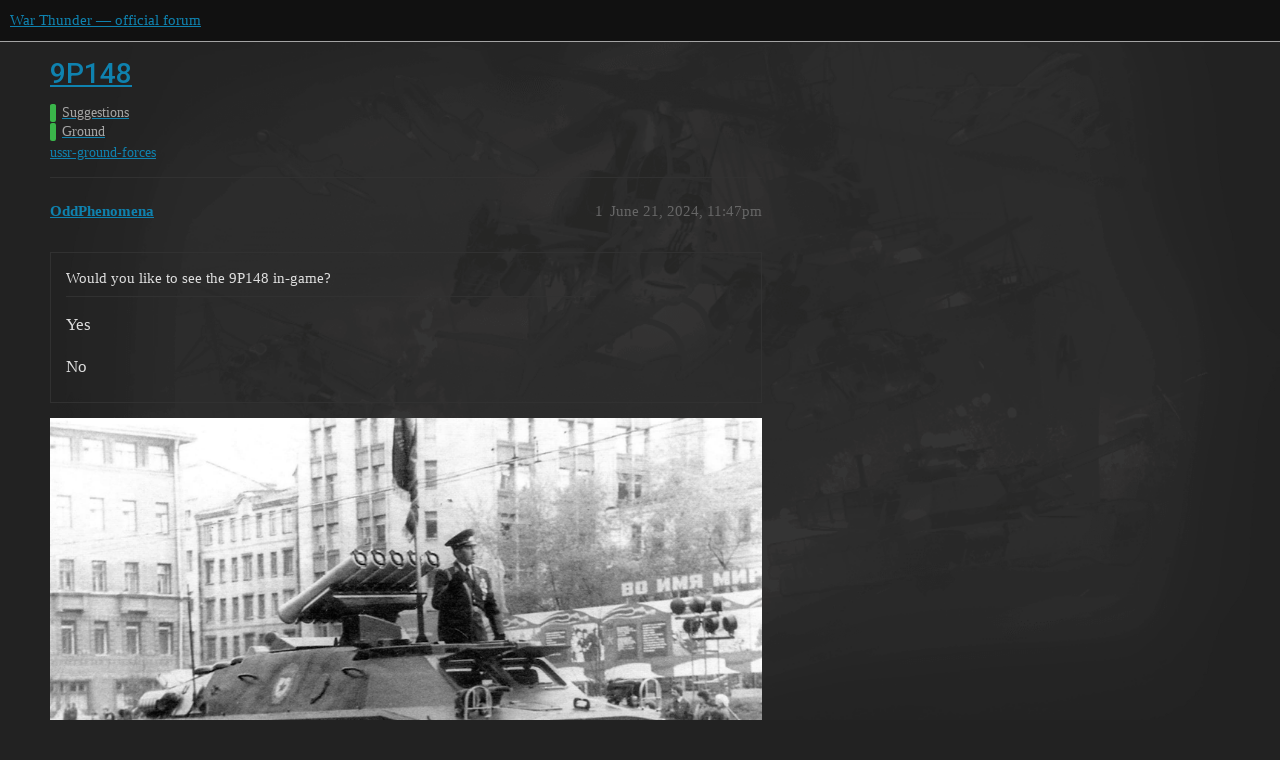

--- FILE ---
content_type: text/html; charset=utf-8
request_url: https://forum.warthunder.com/t/9p148/119395
body_size: 9805
content:
<!DOCTYPE html>
<html lang="en">
  <head>
    <meta charset="utf-8">
    <title>9P148 - Ground - War Thunder — official forum</title>
    <meta name="description" content="poll
  
Welcome to the suggestion for the 9P148! This is a Soviet wheeled tank destroyer equipped with 5× anti-tank missiles in a launcher on top of a BRDM-2 chassis. Specifically, the 9P148 uses the 9M113 missile, but c&amp;hellip;">
    <meta name="generator" content="Discourse 3.1.5 - https://github.com/discourse/discourse version 3.1.5">
<link rel="icon" type="image/png" href="https://forum-en-cdn.warthunder.com/optimized/2X/8/89f23c3a5afa747ffb3ed4302384c38c0293181c_2_32x32.png">
<link rel="apple-touch-icon" type="image/png" href="https://forum-en-cdn.warthunder.com/optimized/2X/9/951b593c7f121a9635a4d3161e2b4dd39a466429_2_180x180.png">
<meta name="theme-color" media="(prefers-color-scheme: light)" content="#111111">
<meta name="theme-color" media="(prefers-color-scheme: dark)" content="#ffffff">

<meta name="viewport" content="width=device-width, initial-scale=1.0, minimum-scale=1.0, user-scalable=yes, viewport-fit=cover">
<link rel="canonical" href="https://forum.warthunder.com/t/9p148/119395" />

<link rel="search" type="application/opensearchdescription+xml" href="https://forum.warthunder.com/opensearch.xml" title="War Thunder — official forum Search">

    <link href="/stylesheets/color_definitions_dark_1_4_9c6a269179fa0f6e6371d93eabb9b5ad0e4f5ac9.css?__ws=forum.warthunder.com" media="all" rel="stylesheet" class="light-scheme"/><link href="/stylesheets/color_definitions_light_2_4_eaf174332e9898750f057179b215d72a07ab64b0.css?__ws=forum.warthunder.com" media="(prefers-color-scheme: dark)" rel="stylesheet" class="dark-scheme"/>

  <link href="/stylesheets/desktop_240a660bb303ced9e9da6d57e965f6b80e2c361e.css?__ws=forum.warthunder.com" media="all" rel="stylesheet" data-target="desktop"  />



  <link href="/stylesheets/discourse-details_240a660bb303ced9e9da6d57e965f6b80e2c361e.css?__ws=forum.warthunder.com" media="all" rel="stylesheet" data-target="discourse-details"  />
  <link href="/stylesheets/discourse-lazy-videos_240a660bb303ced9e9da6d57e965f6b80e2c361e.css?__ws=forum.warthunder.com" media="all" rel="stylesheet" data-target="discourse-lazy-videos"  />
  <link href="/stylesheets/discourse-local-dates_240a660bb303ced9e9da6d57e965f6b80e2c361e.css?__ws=forum.warthunder.com" media="all" rel="stylesheet" data-target="discourse-local-dates"  />
  <link href="/stylesheets/discourse-math_240a660bb303ced9e9da6d57e965f6b80e2c361e.css?__ws=forum.warthunder.com" media="all" rel="stylesheet" data-target="discourse-math"  />
  <link href="/stylesheets/discourse-narrative-bot_240a660bb303ced9e9da6d57e965f6b80e2c361e.css?__ws=forum.warthunder.com" media="all" rel="stylesheet" data-target="discourse-narrative-bot"  />
  <link href="/stylesheets/discourse-presence_240a660bb303ced9e9da6d57e965f6b80e2c361e.css?__ws=forum.warthunder.com" media="all" rel="stylesheet" data-target="discourse-presence"  />
  <link href="/stylesheets/external-formatting-toolbar_240a660bb303ced9e9da6d57e965f6b80e2c361e.css?__ws=forum.warthunder.com" media="all" rel="stylesheet" data-target="external-formatting-toolbar"  />
  <link href="/stylesheets/ng-custom-features_240a660bb303ced9e9da6d57e965f6b80e2c361e.css?__ws=forum.warthunder.com" media="all" rel="stylesheet" data-target="ng-custom-features"  />
  <link href="/stylesheets/ng-frontend_240a660bb303ced9e9da6d57e965f6b80e2c361e.css?__ws=forum.warthunder.com" media="all" rel="stylesheet" data-target="ng-frontend"  />
  <link href="/stylesheets/ng-important-messages_240a660bb303ced9e9da6d57e965f6b80e2c361e.css?__ws=forum.warthunder.com" media="all" rel="stylesheet" data-target="ng-important-messages"  />
  <link href="/stylesheets/ng-login_240a660bb303ced9e9da6d57e965f6b80e2c361e.css?__ws=forum.warthunder.com" media="all" rel="stylesheet" data-target="ng-login"  />
  <link href="/stylesheets/ng-medals_240a660bb303ced9e9da6d57e965f6b80e2c361e.css?__ws=forum.warthunder.com" media="all" rel="stylesheet" data-target="ng-medals"  />
  <link href="/stylesheets/ng-userinfo_240a660bb303ced9e9da6d57e965f6b80e2c361e.css?__ws=forum.warthunder.com" media="all" rel="stylesheet" data-target="ng-userinfo"  />
  <link href="/stylesheets/poll_240a660bb303ced9e9da6d57e965f6b80e2c361e.css?__ws=forum.warthunder.com" media="all" rel="stylesheet" data-target="poll"  />
  <link href="/stylesheets/poll_desktop_240a660bb303ced9e9da6d57e965f6b80e2c361e.css?__ws=forum.warthunder.com" media="all" rel="stylesheet" data-target="poll_desktop"  />

  <link href="/stylesheets/desktop_theme_4_51af2ffb51c64dd9f3bdd0022fd12d429587073b.css?__ws=forum.warthunder.com" media="all" rel="stylesheet" data-target="desktop_theme" data-theme-id="4" data-theme-name="default"/>

    
    
        <link rel="alternate nofollow" type="application/rss+xml" title="RSS feed of &#39;9P148&#39;" href="https://forum.warthunder.com/t/9p148/119395.rss" />
    <meta property="og:site_name" content="War Thunder — official forum" />
<meta property="og:type" content="website" />
<meta name="twitter:card" content="summary" />
<meta name="twitter:image" content="https://forum-en-cdn.warthunder.com/optimized/3X/e/9/e95c2af366564066f783c70405ceffd6cefc4463_2_1024x734.jpeg" />
<meta property="og:image" content="https://forum-en-cdn.warthunder.com/optimized/3X/e/9/e95c2af366564066f783c70405ceffd6cefc4463_2_1024x734.jpeg" />
<meta property="og:url" content="https://forum.warthunder.com/t/9p148/119395" />
<meta name="twitter:url" content="https://forum.warthunder.com/t/9p148/119395" />
<meta property="og:title" content="9P148" />
<meta name="twitter:title" content="9P148" />
<meta property="og:description" content="poll    Welcome to the suggestion for the 9P148! This is a Soviet wheeled tank destroyer equipped with 5× anti-tank missiles in a launcher on top of a BRDM-2 chassis. Specifically, the 9P148 uses the 9M113 missile, but can also use the 9M111. In War Thunder, I think it would be interesting to have both available as options, perhaps with some more modern versions of each, such as the 9M113M, which has a tandem warhead. Regardless, I think the 9P148 would be a good addition to the USSR’s ground fo..." />
<meta name="twitter:description" content="poll    Welcome to the suggestion for the 9P148! This is a Soviet wheeled tank destroyer equipped with 5× anti-tank missiles in a launcher on top of a BRDM-2 chassis. Specifically, the 9P148 uses the 9M113 missile, but can also use the 9M111. In War Thunder, I think it would be interesting to have both available as options, perhaps with some more modern versions of each, such as the 9M113M, which has a tandem warhead. Regardless, I think the 9P148 would be a good addition to the USSR’s ground fo..." />
<meta property="og:article:section" content="Suggestions" />
<meta property="og:article:section:color" content="3AB54A" />
<meta property="og:article:section" content="Ground" />
<meta property="og:article:section:color" content="3AB54A" />
<meta property="og:article:tag" content="ussr-ground-forces" />
<meta name="twitter:label1" value="Reading time" />
<meta name="twitter:data1" value="2 mins 🕑" />
<meta name="twitter:label2" value="Likes" />
<meta name="twitter:data2" value="20 ❤" />
<meta property="article:published_time" content="2024-06-21T23:47:14+00:00" />
<meta property="og:ignore_canonical" content="true" />


    
  </head>
  <body class="crawler ">
    
    <header>
  <a href="/">
    War Thunder — official forum
  </a>
</header>

    <div id="main-outlet" class="wrap" role="main">
        <div id="topic-title">
    <h1>
      <a href="/t/9p148/119395">9P148</a>
    </h1>

      <div class="topic-category" itemscope itemtype="http://schema.org/BreadcrumbList">
          <span itemprop="itemListElement" itemscope itemtype="http://schema.org/ListItem">
            <a href="https://forum.warthunder.com/c/suggestions/31" class="badge-wrapper bullet" itemprop="item">
              <span class='badge-category-bg' style='background-color: #3AB54A'></span>
              <span class='badge-category clear-badge'>
                <span class='category-name' itemprop='name'>Suggestions</span>
              </span>
            </a>
            <meta itemprop="position" content="1" />
          </span>
          <span itemprop="itemListElement" itemscope itemtype="http://schema.org/ListItem">
            <a href="https://forum.warthunder.com/c/suggestions/ground/33" class="badge-wrapper bullet" itemprop="item">
              <span class='badge-category-bg' style='background-color: #3AB54A'></span>
              <span class='badge-category clear-badge'>
                <span class='category-name' itemprop='name'>Ground</span>
              </span>
            </a>
            <meta itemprop="position" content="2" />
          </span>
      </div>

      <div class="topic-category">
        <div class='discourse-tags list-tags'>
            <a href='https://forum.warthunder.com/tag/ussr-ground-forces' class='discourse-tag' rel="tag">ussr-ground-forces</a>
        </div>
      </div>
  </div>

  

    <div itemscope itemtype='http://schema.org/DiscussionForumPosting'>
      <meta itemprop='headline' content='9P148'>
        <meta itemprop='articleSection' content='Ground'>
      <meta itemprop='keywords' content='ussr-ground-forces'>
      <div itemprop='publisher' itemscope itemtype="http://schema.org/Organization">
        <meta itemprop='name' content='War Thunder — official forum'>
          <div itemprop='logo' itemscope itemtype="http://schema.org/ImageObject">
            <meta itemprop='url' content='https://forum-en-cdn.warthunder.com/original/2X/9/951b593c7f121a9635a4d3161e2b4dd39a466429.png'>
          </div>
      </div>

          <div id='post_1'  class='topic-body crawler-post'>
            <div class='crawler-post-meta'>
              <span class="creator" itemprop="author" itemscope itemtype="http://schema.org/Person">
                <a itemprop="url" href='https://forum.warthunder.com/u/OddPhenomena'><span itemprop='name'>OddPhenomena</span></a>
                
              </span>

              <link itemprop="mainEntityOfPage" href="https://forum.warthunder.com/t/9p148/119395">

                <link itemprop="image" href="https://forum-en-cdn.warthunder.com/original/3X/e/9/e95c2af366564066f783c70405ceffd6cefc4463.jpeg">

              <span class="crawler-post-infos">
                  <time itemprop='datePublished' datetime='2024-06-21T23:47:14Z' class='post-time'>
                    June 21, 2024, 11:47pm
                  </time>
                  <meta itemprop='dateModified' content='2024-07-21T12:52:18Z'>
              <span itemprop='position'>1</span>
              </span>
            </div>
            <div class='post' itemprop='articleBody'>
              <div class="poll" data-poll-status="open" data-poll-results="always" data-poll-charttype="bar" data-poll-type="regular" data-poll-name="poll">
<div class="poll-container"><div class="poll-title">Would you like to see the 9P148 in-game?</div><ul>
<li data-poll-option-id="277962ea3b8227e06ed3eb378fbdba0d">Yes</li>
<li data-poll-option-id="720aa6324194f0ccd395b3cd0ed76f0e">No</li>
</ul>
</div>
<div class="poll-info">
<div class="poll-info_counts">
<div class="poll-info_counts-count">
<span class="info-number">0</span>
<span class="info-label">voters</span>
</div>
</div>
</div>
</div>
<p><div class="lightbox-wrapper"><a class="lightbox" href="https://forum-en-cdn.warthunder.com/original/3X/e/9/e95c2af366564066f783c70405ceffd6cefc4463.jpeg" data-download-href="/uploads/short-url/xioIAtabyRrPPv4Wq3ijfd9oTFF.jpeg?dl=1" title="Moscow May 9th, 1985"><img src="https://forum-en-cdn.warthunder.com/original/3X/e/9/e95c2af366564066f783c70405ceffd6cefc4463.jpeg" alt="Moscow May 9th, 1985" data-base62-sha1="xioIAtabyRrPPv4Wq3ijfd9oTFF" width="1000" height="717" data-dominant-color="909090"><div class="meta"><svg class="fa d-icon d-icon-far-image svg-icon" aria-hidden="true"><use href="#far-image"></use></svg><span class="filename">Moscow May 9th, 1985</span><span class="informations">1920×1377 234 KB</span><svg class="fa d-icon d-icon-discourse-expand svg-icon" aria-hidden="true"><use href="#discourse-expand"></use></svg></div></a></div></p>
<p>Welcome to the suggestion for the 9P148! This is a Soviet wheeled tank destroyer equipped with 5× anti-tank missiles in a launcher on top of a BRDM-2 chassis. Specifically, the 9P148 uses the 9M113 missile, but can also use the 9M111. In War Thunder, I think it would be interesting to have both available as options, perhaps with some more modern versions of each, such as the 9M113M, which has a tandem warhead. Regardless, I think the 9P148 would be a good addition to the USSR’s ground forces, providing a fast missile launcher, with an excellent capability for follow up shots if needed.</p>
<details>
<summary>
History</summary>
<p><div class="lightbox-wrapper"><a class="lightbox" href="https://forum-en-cdn.warthunder.com/original/3X/8/2/827a7ee927cb1763e5ab5cce1e1e8714bff1380f.jpeg" data-download-href="/uploads/short-url/iCgw3F7B82IitVdxZVth0i1GorB.jpeg?dl=1" title="9P137s during a parade in Moscow, November 7th, 1974"><img src="https://forum-en-cdn.warthunder.com/original/3X/8/2/827a7ee927cb1763e5ab5cce1e1e8714bff1380f.jpeg" alt="9P137s during a parade in Moscow, November 7th, 1974" data-base62-sha1="iCgw3F7B82IitVdxZVth0i1GorB" width="1000" height="568" data-dominant-color="B3B3B3"><div class="meta"><svg class="fa d-icon d-icon-far-image svg-icon" aria-hidden="true"><use href="#far-image"></use></svg><span class="filename">9P137s during a parade in Moscow, November 7th, 1974</span><span class="informations">1920×1091 181 KB</span><svg class="fa d-icon d-icon-discourse-expand svg-icon" aria-hidden="true"><use href="#discourse-expand"></use></svg></div></a></div><br>
<em>9P137s in Moscow during a parade, November 7th, 1974.</em></p>
<p>In the 1960s, the Soviet Union had an issue with its anti-tank missile carriers. At the time, most anti-tank missiles relied on manual guidance, relying on the operator to constantly adjust the missile’s flight path to ensure a hit, not to mention that the missile itself had a limited range. In service at the time was the 9P27, a BRDM-1 scout car fitted with three 3M6 ‘Shmel’ missiles, as well as the newer 9P124, a BRDM-2 scout car with 9M17 ‘Falanga’ missiles. Being a largely conscript army, the Soviet Army realized it would be easier on its soldiers to have a more simple, yet reliable missile carrier for use in supporting its Motorized Rifle units.</p>
<p>In 1966, the Ministry of Defense Industry began a competition for a SACLOS guided missile carrier. A notable entry into the competition was Kolomna Machine Design Bureau, who wanted to utilize their 9M114 ‘Shturm’ missile then under development. The other team, Tula Machinery Design Bureau was hoping to incorporate their 9M111 ‘Fagot’ into their design. In development alongside the 9M111 was the 9M113 ‘Konkurs’, which was faster and had better penetration, while not being much larger. Due to this, Tula’s design would be able to fire either the 9M111 or 9M113. In the end, Tula won, largely due to the ability for their 9P148 design, based on the BRDM-2, being capable of carrying a decent load of missiles while remaining relatively lightweight.</p>
<p><div class="lightbox-wrapper"><a class="lightbox" href="https://forum-en-cdn.warthunder.com/original/3X/d/d/dd3c1ae28ec9cde58e9da3ec88ccfeed68ad0045.jpeg" data-download-href="/uploads/short-url/vz8ijreoBYrsy0ReQrFRt8enIvH.jpeg?dl=1" title="BRDM-2_spandrel_10"><img src="https://forum-en-cdn.warthunder.com/original/3X/d/d/dd3c1ae28ec9cde58e9da3ec88ccfeed68ad0045.jpeg" alt="BRDM-2_spandrel_10" data-base62-sha1="vz8ijreoBYrsy0ReQrFRt8enIvH" width="1000" height="557" data-dominant-color="A9A9A9"><div class="meta"><svg class="fa d-icon d-icon-far-image svg-icon" aria-hidden="true"><use href="#far-image"></use></svg><span class="filename">BRDM-2_spandrel_10</span><span class="informations">1920×1070 130 KB</span><svg class="fa d-icon d-icon-discourse-expand svg-icon" aria-hidden="true"><use href="#discourse-expand"></use></svg></div></a></div><br>
<em>9P148s in Moscow during a parade, circa 1970s.</em></p>
<p>On January 18th, 1974, the 9P148 entered service with the Soviet Army after approval by the Soviet Union’s Central Committee and Council of Ministers, entering service alongside the 9M113. The launcher used on the 9P148 mounted five missiles on top, and could carry around 10 extra missiles in the hull. The gunner used two TNPO-170 observation devices, as well as a 9Sh119M1 optical sight with 10× magnification. The crew of two used an R-124 tank intercom, which was replaced by the R-173 in 1981. The vehicle could not fire on the move, and had to be fired in a stationary position. While it could deliver excellent firepower against armor or fortifications, the 9P148 was still based on the BRDM-2, and as such had 10 mm of armor maximum, barely enough to deflect rifle caliber ammunition.</p>
<p>The 9P148 was exported to a number of countries in the Warsaw Pact, and would continue to see service after the dissolution of the Soviet Union with the Russian Federation. It saw combat a few times, such as in the Gulf War with Iraqi forces, and a few have even been spotted in Syria in 2014, and in service with Russia and Ukraine during the ongoing Russian invasion of Ukraine.</p>
<p><div class="lightbox-wrapper"><a class="lightbox" href="https://forum-en-cdn.warthunder.com/original/3X/3/d/3dc7ea74ec02fbbac16cb368c80dba07bb2450a2.jpeg" data-download-href="/uploads/short-url/8Oxruwc260td3oO21i4OqN27pku.jpeg?dl=1" title="Near Vuhledar, late June 2023"><img src="https://forum-en-cdn.warthunder.com/optimized/3X/3/d/3dc7ea74ec02fbbac16cb368c80dba07bb2450a2_2_1000x541.jpeg" alt="Near Vuhledar, late June 2023" data-base62-sha1="8Oxruwc260td3oO21i4OqN27pku" width="1000" height="541" srcset="https://forum-en-cdn.warthunder.com/optimized/3X/3/d/3dc7ea74ec02fbbac16cb368c80dba07bb2450a2_2_1000x541.jpeg, https://forum-en-cdn.warthunder.com/original/3X/3/d/3dc7ea74ec02fbbac16cb368c80dba07bb2450a2.jpeg 1.5x, https://forum-en-cdn.warthunder.com/original/3X/3/d/3dc7ea74ec02fbbac16cb368c80dba07bb2450a2.jpeg 2x" data-dominant-color="86837C"><div class="meta"><svg class="fa d-icon d-icon-far-image svg-icon" aria-hidden="true"><use href="#far-image"></use></svg><span class="filename">Near Vuhledar, late June 2023</span><span class="informations">1200×650 200 KB</span><svg class="fa d-icon d-icon-discourse-expand svg-icon" aria-hidden="true"><use href="#discourse-expand"></use></svg></div></a></div><br>
<em>A Russian 9P148 during fighting near Vuhledar, June, 2023.</em></p>
</details>
<details>
<summary>
Specifications</summary>
<p><img src="https://forum-en-cdn.warthunder.com/original/3X/7/0/7048995f6f3e48608b1c0e3be7a6fe9714583e00.jpeg" alt="BRDM-2_spandrel_Line_Drawing_Russia_01" data-base62-sha1="g1j1depvQGqf2qX9LbqL6lBe5Mc" width="747" height="371"></p>
<ul>
<li>Crew: 2</li>
<li>Length: 5.75 m</li>
<li>Height: 2.49 m</li>
<li>Width: 2.35 m</li>
<li>Mass: 7 tons</li>
<li>Armament: 5× 9M111 or 9M113 anti-tank missiles</li>
<li>Ammunition stowed: 10× missiles</li>
<li>Maximum speed: 95 km/h</li>
<li>Maximum range: 750 km</li>
<li>Engine: 140 hp GAZ-41 V8 Petrol</li>
<li>Wall: 0.4 m</li>
<li>Trench: 1.2 m</li>
<li>Gradient: 60%</li>
<li>Fording: Amphibious</li>
</ul>
</details>
<details>
<summary>
Sources</summary>
<ul>
<li>
<p><a href="https://www.military-references.com/wp-content/uploads/books/apc/ussr/9p148/%D0%98%D0%B7%D0%B4%D0%B5%D0%BB%D0%B8%D0%B5_9%D0%9F148_T%D0%B5%D1%85%D0%BD%D0%B8%D1%87%D0%B5%D1%81%D0%BA%D0%BE%D0%B5_%D0%BE%D0%BF%D0%B8%D1%81%D0%B0%D0%BD%D0%B8%D0%B5_1989.pdf">9P148 Manual</a></p>
</li>
<li>
<p><a href="http://www.dogswar.ru/bronetehnika/bmp-btr/8160-boevaia-mashina-9p14.html" class="inline-onebox">Боевая машина 9П148 с ПТРК 9К113 «Конкурс» (СССР) | Dogswar.ru - Стрелковое оружие, военная техника, вооружённые силы мира</a></p>
</li>
<li>
<p><a href="https://nuou.org.ua/en/9p148-konkurs.html" class="inline-onebox">9P148 Konkurs</a></p>
</li>
<li>
<p><a href="https://modelist-konstruktor.com/bronekollekcziya/protivotankovye-tachanki" class="inline-onebox">ПРОТИВОТАНКОВЫЕ «ТАЧАНКИ» | МОДЕЛИСТ-КОНСТРУКТОР</a></p>
</li>
<li>
<p><a href="https://tank-afv.com/coldwar/ussr/9P148-Konkurs.php" class="inline-onebox">9P148 Konkurs (1974)</a></p>
</li>
<li>
<p><a href="https://weaponsystems.net/system/221-9P148" class="inline-onebox">9P148 | Weaponsystems.net</a></p>
</li>
<li>
<p><a href="https://web.archive.org/web/20121120100409/http://cris9.narod.ru/rva_9p148.htm" class="inline-onebox">Боевая машина птур 9п148 птрк 9к113 "Конкурс"</a></p>
</li>
</ul>
</details>
<details>
<summary>
Gallery</summary>
<p><img src="https://forum-en-cdn.warthunder.com/original/3X/5/4/5492cf13b244ced300f539a28b25e41f0a279a52.png" alt="f8d7ba6c1097c420a7f8591f0cd9ba05" data-base62-sha1="c4aDW0zzEqrtge8Vwcfx0lTdrcm" width="843" height="476"></p>
<p><div class="lightbox-wrapper"><a class="lightbox" href="https://forum-en-cdn.warthunder.com/original/3X/4/c/4cdcee55eaf73f4dfddfd07a88f766cd9901039d.jpeg" data-download-href="/uploads/short-url/aXXD4CJPFbPnPG23YZgeY0hoyYZ.jpeg?dl=1" title="11"><img src="https://forum-en-cdn.warthunder.com/optimized/3X/4/c/4cdcee55eaf73f4dfddfd07a88f766cd9901039d_2_1000x689.jpeg" alt="11" data-base62-sha1="aXXD4CJPFbPnPG23YZgeY0hoyYZ" width="1000" height="689" srcset="https://forum-en-cdn.warthunder.com/optimized/3X/4/c/4cdcee55eaf73f4dfddfd07a88f766cd9901039d_2_1000x689.jpeg, https://forum-en-cdn.warthunder.com/original/3X/4/c/4cdcee55eaf73f4dfddfd07a88f766cd9901039d.jpeg 1.5x, https://forum-en-cdn.warthunder.com/original/3X/4/c/4cdcee55eaf73f4dfddfd07a88f766cd9901039d.jpeg 2x" data-dominant-color="898989"><div class="meta"><svg class="fa d-icon d-icon-far-image svg-icon" aria-hidden="true"><use href="#far-image"></use></svg><span class="filename">11</span><span class="informations">1477×1018 177 KB</span><svg class="fa d-icon d-icon-discourse-expand svg-icon" aria-hidden="true"><use href="#discourse-expand"></use></svg></div></a></div></p>
<p><div class="lightbox-wrapper"><a class="lightbox" href="https://forum-en-cdn.warthunder.com/original/3X/0/a/0a569f2cb8c6835795decc791c99c77a8b7c3e01.jpeg" data-download-href="/uploads/short-url/1tsmnHm4gc2BO8LhMRIcYiY55vj.jpeg?dl=1" title="1"><img src="https://forum-en-cdn.warthunder.com/optimized/3X/0/a/0a569f2cb8c6835795decc791c99c77a8b7c3e01_2_1000x575.jpeg" alt="1" data-base62-sha1="1tsmnHm4gc2BO8LhMRIcYiY55vj" width="1000" height="575" srcset="https://forum-en-cdn.warthunder.com/optimized/3X/0/a/0a569f2cb8c6835795decc791c99c77a8b7c3e01_2_1000x575.jpeg, https://forum-en-cdn.warthunder.com/optimized/3X/0/a/0a569f2cb8c6835795decc791c99c77a8b7c3e01_2_1500x862.jpeg 1.5x, https://forum-en-cdn.warthunder.com/original/3X/0/a/0a569f2cb8c6835795decc791c99c77a8b7c3e01.jpeg 2x" data-dominant-color="7A7A7A"><div class="meta"><svg class="fa d-icon d-icon-far-image svg-icon" aria-hidden="true"><use href="#far-image"></use></svg><span class="filename">1</span><span class="informations">1567×902 134 KB</span><svg class="fa d-icon d-icon-discourse-expand svg-icon" aria-hidden="true"><use href="#discourse-expand"></use></svg></div></a></div></p>
<p><div class="lightbox-wrapper"><a class="lightbox" href="https://forum-en-cdn.warthunder.com/original/3X/8/8/8863591f22d0397265352563de2d2c021df17aae.jpeg" data-download-href="/uploads/short-url/jsxMSuQ6DxydVir4G8k2xkssY0u.jpeg?dl=1" title="0-52"><img src="https://forum-en-cdn.warthunder.com/optimized/3X/8/8/8863591f22d0397265352563de2d2c021df17aae_2_1000x656.jpeg" alt="0-52" data-base62-sha1="jsxMSuQ6DxydVir4G8k2xkssY0u" width="1000" height="656" srcset="https://forum-en-cdn.warthunder.com/optimized/3X/8/8/8863591f22d0397265352563de2d2c021df17aae_2_1000x656.jpeg, https://forum-en-cdn.warthunder.com/optimized/3X/8/8/8863591f22d0397265352563de2d2c021df17aae_2_1500x984.jpeg 1.5x, https://forum-en-cdn.warthunder.com/original/3X/8/8/8863591f22d0397265352563de2d2c021df17aae.jpeg 2x" data-dominant-color="7A7974"><div class="meta"><svg class="fa d-icon d-icon-far-image svg-icon" aria-hidden="true"><use href="#far-image"></use></svg><span class="filename">0-52</span><span class="informations">1568×1030 181 KB</span><svg class="fa d-icon d-icon-discourse-expand svg-icon" aria-hidden="true"><use href="#discourse-expand"></use></svg></div></a></div></p>
<p><div class="lightbox-wrapper"><a class="lightbox" href="https://forum-en-cdn.warthunder.com/original/3X/f/2/f2f64faea3c9d0ea419597b8ac39e98d54f12c34.jpeg" data-download-href="/uploads/short-url/yFlgzrNTlJUb6fdG3J7YkRtydRa.jpeg?dl=1" title="Стрельба-ПТРК-самоход"><img src="https://forum-en-cdn.warthunder.com/optimized/3X/f/2/f2f64faea3c9d0ea419597b8ac39e98d54f12c34_2_1000x750.jpeg" alt="Стрельба-ПТРК-самоход" data-base62-sha1="yFlgzrNTlJUb6fdG3J7YkRtydRa" width="1000" height="750" srcset="https://forum-en-cdn.warthunder.com/optimized/3X/f/2/f2f64faea3c9d0ea419597b8ac39e98d54f12c34_2_1000x750.jpeg, https://forum-en-cdn.warthunder.com/optimized/3X/f/2/f2f64faea3c9d0ea419597b8ac39e98d54f12c34_2_1500x1125.jpeg 1.5x, https://forum-en-cdn.warthunder.com/original/3X/f/2/f2f64faea3c9d0ea419597b8ac39e98d54f12c34.jpeg 2x" data-dominant-color="94A597"><div class="meta"><svg class="fa d-icon d-icon-far-image svg-icon" aria-hidden="true"><use href="#far-image"></use></svg><span class="filename">Стрельба-ПТРК-самоход</span><span class="informations">1920×1440 231 KB</span><svg class="fa d-icon d-icon-discourse-expand svg-icon" aria-hidden="true"><use href="#discourse-expand"></use></svg></div></a></div></p>
<p><div class="lightbox-wrapper"><a class="lightbox" href="https://forum-en-cdn.warthunder.com/original/3X/6/0/6042271481a03f3449d9804da89b3802d7fcdffc.jpeg" data-download-href="/uploads/short-url/dJxzfBERv85ml7zh5vzw4WbRY9m.jpeg?dl=1" title="51591625122_0686ac90f4_o"><img src="https://forum-en-cdn.warthunder.com/optimized/3X/6/0/6042271481a03f3449d9804da89b3802d7fcdffc_2_1000x666.jpeg" alt="51591625122_0686ac90f4_o" data-base62-sha1="dJxzfBERv85ml7zh5vzw4WbRY9m" width="1000" height="666" srcset="https://forum-en-cdn.warthunder.com/optimized/3X/6/0/6042271481a03f3449d9804da89b3802d7fcdffc_2_1000x666.jpeg, https://forum-en-cdn.warthunder.com/optimized/3X/6/0/6042271481a03f3449d9804da89b3802d7fcdffc_2_1500x999.jpeg 1.5x, https://forum-en-cdn.warthunder.com/original/3X/6/0/6042271481a03f3449d9804da89b3802d7fcdffc.jpeg 2x" data-dominant-color="7C7E76"><div class="meta"><svg class="fa d-icon d-icon-far-image svg-icon" aria-hidden="true"><use href="#far-image"></use></svg><span class="filename">51591625122_0686ac90f4_o</span><span class="informations">1600×1067 347 KB</span><svg class="fa d-icon d-icon-discourse-expand svg-icon" aria-hidden="true"><use href="#discourse-expand"></use></svg></div></a></div></p>
<p><div class="lightbox-wrapper"><a class="lightbox" href="https://forum-en-cdn.warthunder.com/original/3X/3/d/3d29092cf3835fefd91446390cf77b3e0dc74e29.jpeg" data-download-href="/uploads/short-url/8J32Lny532PaH2ENU1ILnN8cB1n.jpeg?dl=1" title="IMG_20200825_164047191"><img src="https://forum-en-cdn.warthunder.com/optimized/3X/3/d/3d29092cf3835fefd91446390cf77b3e0dc74e29_2_1000x750.jpeg" alt="IMG_20200825_164047191" data-base62-sha1="8J32Lny532PaH2ENU1ILnN8cB1n" width="1000" height="750" srcset="https://forum-en-cdn.warthunder.com/optimized/3X/3/d/3d29092cf3835fefd91446390cf77b3e0dc74e29_2_1000x750.jpeg, https://forum-en-cdn.warthunder.com/optimized/3X/3/d/3d29092cf3835fefd91446390cf77b3e0dc74e29_2_1500x1125.jpeg 1.5x, https://forum-en-cdn.warthunder.com/original/3X/3/d/3d29092cf3835fefd91446390cf77b3e0dc74e29.jpeg 2x" data-dominant-color="636362"><div class="meta"><svg class="fa d-icon d-icon-far-image svg-icon" aria-hidden="true"><use href="#far-image"></use></svg><span class="filename">IMG_20200825_164047191</span><span class="informations">1920×1440 263 KB</span><svg class="fa d-icon d-icon-discourse-expand svg-icon" aria-hidden="true"><use href="#discourse-expand"></use></svg></div></a></div></p>
<p><div class="lightbox-wrapper"><a class="lightbox" href="https://forum-en-cdn.warthunder.com/original/3X/0/8/083ecb87a92520e9fd3c6b56c6ac312b88ad7338.jpeg" data-download-href="/uploads/short-url/1aWmahw8Y1Yq7pLkdnOTKHlzbWE.jpeg?dl=1" title="ParkPatriot2015part12-20"><img src="https://forum-en-cdn.warthunder.com/optimized/3X/0/8/083ecb87a92520e9fd3c6b56c6ac312b88ad7338_2_1000x666.jpeg" alt="ParkPatriot2015part12-20" data-base62-sha1="1aWmahw8Y1Yq7pLkdnOTKHlzbWE" width="1000" height="666" srcset="https://forum-en-cdn.warthunder.com/optimized/3X/0/8/083ecb87a92520e9fd3c6b56c6ac312b88ad7338_2_1000x666.jpeg, https://forum-en-cdn.warthunder.com/optimized/3X/0/8/083ecb87a92520e9fd3c6b56c6ac312b88ad7338_2_1500x999.jpeg 1.5x, https://forum-en-cdn.warthunder.com/original/3X/0/8/083ecb87a92520e9fd3c6b56c6ac312b88ad7338.jpeg 2x" data-dominant-color="83837A"><div class="meta"><svg class="fa d-icon d-icon-far-image svg-icon" aria-hidden="true"><use href="#far-image"></use></svg><span class="filename">ParkPatriot2015part12-20</span><span class="informations">1920×1280 271 KB</span><svg class="fa d-icon d-icon-discourse-expand svg-icon" aria-hidden="true"><use href="#discourse-expand"></use></svg></div></a></div></p>
<p><div class="lightbox-wrapper"><a class="lightbox" href="https://forum-en-cdn.warthunder.com/original/3X/d/1/d1fa050749bdedadecebf552c2d36e9df1b35f6c.jpeg" data-download-href="/uploads/short-url/tXxsgCDAixVgKTfW733BaLYIKtK.jpeg?dl=1" title="ParkPatriot2015part12-19"><img src="https://forum-en-cdn.warthunder.com/original/3X/d/1/d1fa050749bdedadecebf552c2d36e9df1b35f6c.jpeg" alt="ParkPatriot2015part12-19" data-base62-sha1="tXxsgCDAixVgKTfW733BaLYIKtK" width="1000" height="666" data-dominant-color="7B7C77"><div class="meta"><svg class="fa d-icon d-icon-far-image svg-icon" aria-hidden="true"><use href="#far-image"></use></svg><span class="filename">ParkPatriot2015part12-19</span><span class="informations">1920×1280 195 KB</span><svg class="fa d-icon d-icon-discourse-expand svg-icon" aria-hidden="true"><use href="#discourse-expand"></use></svg></div></a></div></p>
<p><div class="lightbox-wrapper"><a class="lightbox" href="https://forum-en-cdn.warthunder.com/original/3X/f/4/f43048c1bfda6c7a4a4cdfed5f947622b537b039.jpeg" data-download-href="/uploads/short-url/yQbWYvsVAhaOtjY58BxnH4rasrv.jpeg?dl=1" title="ParkPatriot2015part12-18"><img src="https://forum-en-cdn.warthunder.com/original/3X/f/4/f43048c1bfda6c7a4a4cdfed5f947622b537b039.jpeg" alt="ParkPatriot2015part12-18" data-base62-sha1="yQbWYvsVAhaOtjY58BxnH4rasrv" width="1000" height="666" data-dominant-color="868478"><div class="meta"><svg class="fa d-icon d-icon-far-image svg-icon" aria-hidden="true"><use href="#far-image"></use></svg><span class="filename">ParkPatriot2015part12-18</span><span class="informations">1920×1280 211 KB</span><svg class="fa d-icon d-icon-discourse-expand svg-icon" aria-hidden="true"><use href="#discourse-expand"></use></svg></div></a></div></p>
<p><div class="lightbox-wrapper"><a class="lightbox" href="https://forum-en-cdn.warthunder.com/original/3X/e/3/e3454bfcd1f3190452cd0d42652e69c1f8133534.jpeg" data-download-href="/uploads/short-url/wqwQV4KUJkrFqUtZaW2C2nfAB4U.jpeg?dl=1" title="ParkPatriot2015part5-39"><img src="https://forum-en-cdn.warthunder.com/original/3X/e/3/e3454bfcd1f3190452cd0d42652e69c1f8133534.jpeg" alt="ParkPatriot2015part5-39" data-base62-sha1="wqwQV4KUJkrFqUtZaW2C2nfAB4U" width="1000" height="666" data-dominant-color="7E7C78"><div class="meta"><svg class="fa d-icon d-icon-far-image svg-icon" aria-hidden="true"><use href="#far-image"></use></svg><span class="filename">ParkPatriot2015part5-39</span><span class="informations">1920×1280 166 KB</span><svg class="fa d-icon d-icon-discourse-expand svg-icon" aria-hidden="true"><use href="#discourse-expand"></use></svg></div></a></div></p>
<p><div class="lightbox-wrapper"><a class="lightbox" href="https://forum-en-cdn.warthunder.com/original/3X/c/e/cea047ceb9fa27f882fd2c7fc0e1f8898bdce49e.jpeg" data-download-href="/uploads/short-url/ttTL0Tb5wjupzzgwTlWXtDc2ZS6.jpeg?dl=1" title="ParkPatriot2015part5-42"><img src="https://forum-en-cdn.warthunder.com/original/3X/c/e/cea047ceb9fa27f882fd2c7fc0e1f8898bdce49e.jpeg" alt="ParkPatriot2015part5-42" data-base62-sha1="ttTL0Tb5wjupzzgwTlWXtDc2ZS6" width="1000" height="666" data-dominant-color="8A9090"><div class="meta"><svg class="fa d-icon d-icon-far-image svg-icon" aria-hidden="true"><use href="#far-image"></use></svg><span class="filename">ParkPatriot2015part5-42</span><span class="informations">1920×1280 183 KB</span><svg class="fa d-icon d-icon-discourse-expand svg-icon" aria-hidden="true"><use href="#discourse-expand"></use></svg></div></a></div></p>
<p><div class="lightbox-wrapper"><a class="lightbox" href="https://forum-en-cdn.warthunder.com/original/3X/a/d/adedd1701d00840a8bc8fc9fb800a21e0827fe96.jpeg" data-download-href="/uploads/short-url/oOE7LRdJmiUV4SCtKTYP6fbc7Bk.jpeg?dl=1" title="ParkPatriot2015part5-40"><img src="https://forum-en-cdn.warthunder.com/optimized/3X/a/d/adedd1701d00840a8bc8fc9fb800a21e0827fe96_2_1000x666.jpeg" alt="ParkPatriot2015part5-40" data-base62-sha1="oOE7LRdJmiUV4SCtKTYP6fbc7Bk" width="1000" height="666" srcset="https://forum-en-cdn.warthunder.com/optimized/3X/a/d/adedd1701d00840a8bc8fc9fb800a21e0827fe96_2_1000x666.jpeg, https://forum-en-cdn.warthunder.com/optimized/3X/a/d/adedd1701d00840a8bc8fc9fb800a21e0827fe96_2_1500x999.jpeg 1.5x, https://forum-en-cdn.warthunder.com/original/3X/a/d/adedd1701d00840a8bc8fc9fb800a21e0827fe96.jpeg 2x" data-dominant-color="959791"><div class="meta"><svg class="fa d-icon d-icon-far-image svg-icon" aria-hidden="true"><use href="#far-image"></use></svg><span class="filename">ParkPatriot2015part5-40</span><span class="informations">1920×1280 196 KB</span><svg class="fa d-icon d-icon-discourse-expand svg-icon" aria-hidden="true"><use href="#discourse-expand"></use></svg></div></a></div></p>
<p><div class="lightbox-wrapper"><a class="lightbox" href="https://forum-en-cdn.warthunder.com/original/3X/a/c/ac31ee7551872c0e3e1e99ebef96570c8b230e1a.jpeg" data-download-href="/uploads/short-url/ozj6mrXhRMIb2waVmx8JysCSBKO.jpeg?dl=1" title="ParkPatriot2015part5-41"><img src="https://forum-en-cdn.warthunder.com/original/3X/a/c/ac31ee7551872c0e3e1e99ebef96570c8b230e1a.jpeg" alt="ParkPatriot2015part5-41" data-base62-sha1="ozj6mrXhRMIb2waVmx8JysCSBKO" width="1000" height="666" data-dominant-color="94958C"><div class="meta"><svg class="fa d-icon d-icon-far-image svg-icon" aria-hidden="true"><use href="#far-image"></use></svg><span class="filename">ParkPatriot2015part5-41</span><span class="informations">1920×1280 182 KB</span><svg class="fa d-icon d-icon-discourse-expand svg-icon" aria-hidden="true"><use href="#discourse-expand"></use></svg></div></a></div></p>
<p><div class="lightbox-wrapper"><a class="lightbox" href="https://forum-en-cdn.warthunder.com/original/3X/8/4/84c3f8f04754c59dc6b8d202bf5df4922fae8c6d.jpeg" data-download-href="/uploads/short-url/iWuTuD1U8ItpvtZH8gmuMMx2dhr.jpeg?dl=1" title="006bc7757cfc5e463ee93d9d0a4d6027f31dc657"><img src="https://forum-en-cdn.warthunder.com/optimized/3X/8/4/84c3f8f04754c59dc6b8d202bf5df4922fae8c6d_2_1000x750.jpeg" alt="006bc7757cfc5e463ee93d9d0a4d6027f31dc657" data-base62-sha1="iWuTuD1U8ItpvtZH8gmuMMx2dhr" width="1000" height="750" srcset="https://forum-en-cdn.warthunder.com/optimized/3X/8/4/84c3f8f04754c59dc6b8d202bf5df4922fae8c6d_2_1000x750.jpeg, https://forum-en-cdn.warthunder.com/optimized/3X/8/4/84c3f8f04754c59dc6b8d202bf5df4922fae8c6d_2_1500x1125.jpeg 1.5x, https://forum-en-cdn.warthunder.com/original/3X/8/4/84c3f8f04754c59dc6b8d202bf5df4922fae8c6d.jpeg 2x" data-dominant-color="939B93"><div class="meta"><svg class="fa d-icon d-icon-far-image svg-icon" aria-hidden="true"><use href="#far-image"></use></svg><span class="filename">006bc7757cfc5e463ee93d9d0a4d6027f31dc657</span><span class="informations">1920×1440 261 KB</span><svg class="fa d-icon d-icon-discourse-expand svg-icon" aria-hidden="true"><use href="#discourse-expand"></use></svg></div></a></div></p>
</details>
            </div>

            <div itemprop="interactionStatistic" itemscope itemtype="http://schema.org/InteractionCounter">
              <meta itemprop="interactionType" content="http://schema.org/LikeAction"/>
              <meta itemprop="userInteractionCount" content="8" />
              <span class='post-likes'>8 Likes</span>
            </div>

            <div itemprop="interactionStatistic" itemscope itemtype="http://schema.org/InteractionCounter">
                <meta itemprop="interactionType" content="http://schema.org/CommentAction"/>
                <meta itemprop="userInteractionCount" content="0" />
              </div>

                <div class='crawler-linkback-list' itemscope itemtype='http://schema.org/ItemList'>
                      <div itemprop='itemListElement' itemscope itemtype='http://schema.org/ListItem'>
                        <a itemprop='url' href="https://forum.warthunder.com/t/list-of-previously-suggested-ideas-u-s-s-r-ground-forces/369">List of Previously Suggested Ideas - U.S.S.R. Ground Forces</a>
                        <meta itemprop='position' content='26'>
                      </div>
                </div>
          </div>
          <div id='post_2' itemprop='comment' itemscope itemtype='http://schema.org/Comment' class='topic-body crawler-post'>
            <div class='crawler-post-meta'>
              <span class="creator" itemprop="author" itemscope itemtype="http://schema.org/Person">
                <a itemprop="url" href='https://forum.warthunder.com/u/BillyBobDa3rd'><span itemprop='name'>BillyBobDa3rd</span></a>
                
              </span>

              <link itemprop="mainEntityOfPage" href="https://forum.warthunder.com/t/9p148/119395">


              <span class="crawler-post-infos">
                  <time itemprop='datePublished' datetime='2024-06-22T00:25:02Z' class='post-time'>
                    June 22, 2024, 12:25am
                  </time>
                  <meta itemprop='dateModified' content='2024-06-22T00:25:02Z'>
              <span itemprop='position'>2</span>
              </span>
            </div>
            <div class='post' itemprop='text'>
              <p>Nice! +1 from me!</p>
<p>Also, are these missing SACLOS or MACLOS?</p>
            </div>

            <div itemprop="interactionStatistic" itemscope itemtype="http://schema.org/InteractionCounter">
              <meta itemprop="interactionType" content="http://schema.org/LikeAction"/>
              <meta itemprop="userInteractionCount" content="0" />
              <span class='post-likes'></span>
            </div>

            <div itemprop="interactionStatistic" itemscope itemtype="http://schema.org/InteractionCounter">
                <meta itemprop="interactionType" content="http://schema.org/CommentAction"/>
                <meta itemprop="userInteractionCount" content="2" />
              </div>

          </div>
          <div id='post_3' itemprop='comment' itemscope itemtype='http://schema.org/Comment' class='topic-body crawler-post'>
            <div class='crawler-post-meta'>
              <span class="creator" itemprop="author" itemscope itemtype="http://schema.org/Person">
                <a itemprop="url" href='https://forum.warthunder.com/u/WalletWorrier'><span itemprop='name'>WalletWorrier</span></a>
                
              </span>

              <link itemprop="mainEntityOfPage" href="https://forum.warthunder.com/t/9p148/119395">


              <span class="crawler-post-infos">
                  <time itemprop='datePublished' datetime='2024-06-22T00:26:39Z' class='post-time'>
                    June 22, 2024, 12:26am
                  </time>
                  <meta itemprop='dateModified' content='2024-06-22T00:26:39Z'>
              <span itemprop='position'>3</span>
              </span>
            </div>
            <div class='post' itemprop='text'>
              <p>SACLOS, they’re the same missile found on the BMP-2 and BMP-1P.</p>
            </div>

            <div itemprop="interactionStatistic" itemscope itemtype="http://schema.org/InteractionCounter">
              <meta itemprop="interactionType" content="http://schema.org/LikeAction"/>
              <meta itemprop="userInteractionCount" content="0" />
              <span class='post-likes'></span>
            </div>

            <div itemprop="interactionStatistic" itemscope itemtype="http://schema.org/InteractionCounter">
                <meta itemprop="interactionType" content="http://schema.org/CommentAction"/>
                <meta itemprop="userInteractionCount" content="1" />
              </div>

          </div>
          <div id='post_4' itemprop='comment' itemscope itemtype='http://schema.org/Comment' class='topic-body crawler-post'>
            <div class='crawler-post-meta'>
              <span class="creator" itemprop="author" itemscope itemtype="http://schema.org/Person">
                <a itemprop="url" href='https://forum.warthunder.com/u/BillyBobDa3rd'><span itemprop='name'>BillyBobDa3rd</span></a>
                
              </span>

              <link itemprop="mainEntityOfPage" href="https://forum.warthunder.com/t/9p148/119395">


              <span class="crawler-post-infos">
                  <time itemprop='datePublished' datetime='2024-06-22T00:28:33Z' class='post-time'>
                    June 22, 2024, 12:28am
                  </time>
                  <meta itemprop='dateModified' content='2024-06-22T00:28:33Z'>
              <span itemprop='position'>4</span>
              </span>
            </div>
            <div class='post' itemprop='text'>
              <p>Cool! Thanks for answering, I’m unable to launch the game rn and the wiki won’t load for some reason for me</p>
            </div>

            <div itemprop="interactionStatistic" itemscope itemtype="http://schema.org/InteractionCounter">
              <meta itemprop="interactionType" content="http://schema.org/LikeAction"/>
              <meta itemprop="userInteractionCount" content="0" />
              <span class='post-likes'></span>
            </div>

            <div itemprop="interactionStatistic" itemscope itemtype="http://schema.org/InteractionCounter">
                <meta itemprop="interactionType" content="http://schema.org/CommentAction"/>
                <meta itemprop="userInteractionCount" content="0" />
              </div>

          </div>
          <div id='post_5' itemprop='comment' itemscope itemtype='http://schema.org/Comment' class='topic-body crawler-post'>
            <div class='crawler-post-meta'>
              <span class="creator" itemprop="author" itemscope itemtype="http://schema.org/Person">
                <a itemprop="url" href='https://forum.warthunder.com/u/WalletWorrier'><span itemprop='name'>WalletWorrier</span></a>
                
              </span>

              <link itemprop="mainEntityOfPage" href="https://forum.warthunder.com/t/9p148/119395">


              <span class="crawler-post-infos">
                  <time itemprop='datePublished' datetime='2024-06-22T00:29:24Z' class='post-time'>
                    June 22, 2024, 12:29am
                  </time>
                  <meta itemprop='dateModified' content='2024-06-22T00:29:24Z'>
              <span itemprop='position'>5</span>
              </span>
            </div>
            <div class='post' itemprop='text'>
              <p>Again, yes, and also for Hungary and Poland hopefully soon tm</p>
            </div>

            <div itemprop="interactionStatistic" itemscope itemtype="http://schema.org/InteractionCounter">
              <meta itemprop="interactionType" content="http://schema.org/LikeAction"/>
              <meta itemprop="userInteractionCount" content="1" />
              <span class='post-likes'>1 Like</span>
            </div>

            <div itemprop="interactionStatistic" itemscope itemtype="http://schema.org/InteractionCounter">
                <meta itemprop="interactionType" content="http://schema.org/CommentAction"/>
                <meta itemprop="userInteractionCount" content="0" />
              </div>

          </div>
          <div id='post_6' itemprop='comment' itemscope itemtype='http://schema.org/Comment' class='topic-body crawler-post'>
            <div class='crawler-post-meta'>
              <span class="creator" itemprop="author" itemscope itemtype="http://schema.org/Person">
                <a itemprop="url" href='https://forum.warthunder.com/u/OddPhenomena'><span itemprop='name'>OddPhenomena</span></a>
                
              </span>

              <link itemprop="mainEntityOfPage" href="https://forum.warthunder.com/t/9p148/119395">


              <span class="crawler-post-infos">
                  <time itemprop='datePublished' datetime='2024-06-22T00:58:21Z' class='post-time'>
                    June 22, 2024, 12:58am
                  </time>
                  <meta itemprop='dateModified' content='2024-06-22T00:58:21Z'>
              <span itemprop='position'>6</span>
              </span>
            </div>
            <div class='post' itemprop='text'>
              <p>It’s also worth noting that if it were to receive the upgraded 9M113M, it has not only a tandem warhead, but also better penetration of about 800 mm.</p>
<p>I wanted to add as well, there was a user named Matizo14 working on a 9P148 model, but they unfortunately haven’t posted since April of 2023. If you’d like to check out their latest post, you can find it <a href="https://live.warthunder.com/post/1070751/en/">here</a>, including a user model (unsure if it still works as of the Seek and Destroy update) along with a really interesting youtube video of how the vehicle reloads!</p>
            </div>

            <div itemprop="interactionStatistic" itemscope itemtype="http://schema.org/InteractionCounter">
              <meta itemprop="interactionType" content="http://schema.org/LikeAction"/>
              <meta itemprop="userInteractionCount" content="3" />
              <span class='post-likes'>3 Likes</span>
            </div>

            <div itemprop="interactionStatistic" itemscope itemtype="http://schema.org/InteractionCounter">
                <meta itemprop="interactionType" content="http://schema.org/CommentAction"/>
                <meta itemprop="userInteractionCount" content="1" />
              </div>

          </div>
          <div id='post_7' itemprop='comment' itemscope itemtype='http://schema.org/Comment' class='topic-body crawler-post'>
            <div class='crawler-post-meta'>
              <span class="creator" itemprop="author" itemscope itemtype="http://schema.org/Person">
                <a itemprop="url" href='https://forum.warthunder.com/u/Kingtiez-live'><span itemprop='name'>Kingtiez-live</span></a>
                
              </span>

              <link itemprop="mainEntityOfPage" href="https://forum.warthunder.com/t/9p148/119395">


              <span class="crawler-post-infos">
                  <time itemprop='datePublished' datetime='2024-06-22T01:26:42Z' class='post-time'>
                    June 22, 2024,  1:26am
                  </time>
                  <meta itemprop='dateModified' content='2024-06-22T01:26:42Z'>
              <span itemprop='position'>7</span>
              </span>
            </div>
            <div class='post' itemprop='text'>
              <p>+1, would love to see this added.</p>
            </div>

            <div itemprop="interactionStatistic" itemscope itemtype="http://schema.org/InteractionCounter">
              <meta itemprop="interactionType" content="http://schema.org/LikeAction"/>
              <meta itemprop="userInteractionCount" content="0" />
              <span class='post-likes'></span>
            </div>

            <div itemprop="interactionStatistic" itemscope itemtype="http://schema.org/InteractionCounter">
                <meta itemprop="interactionType" content="http://schema.org/CommentAction"/>
                <meta itemprop="userInteractionCount" content="0" />
              </div>

          </div>
          <div id='post_8' itemprop='comment' itemscope itemtype='http://schema.org/Comment' class='topic-body crawler-post'>
            <div class='crawler-post-meta'>
              <span class="creator" itemprop="author" itemscope itemtype="http://schema.org/Person">
                <a itemprop="url" href='https://forum.warthunder.com/u/JamesPond1200-psn'><span itemprop='name'>JamesPond1200-psn</span></a>
                
              </span>

              <link itemprop="mainEntityOfPage" href="https://forum.warthunder.com/t/9p148/119395">


              <span class="crawler-post-infos">
                  <time itemprop='datePublished' datetime='2024-06-22T04:16:56Z' class='post-time'>
                    June 22, 2024,  4:16am
                  </time>
                  <meta itemprop='dateModified' content='2024-06-22T04:16:56Z'>
              <span itemprop='position'>8</span>
              </span>
            </div>
            <div class='post' itemprop='text'>
              <p>This should have been added ages ago, along with the 2P27, 2P32, and 9P110. +1</p>
            </div>

            <div itemprop="interactionStatistic" itemscope itemtype="http://schema.org/InteractionCounter">
              <meta itemprop="interactionType" content="http://schema.org/LikeAction"/>
              <meta itemprop="userInteractionCount" content="2" />
              <span class='post-likes'>2 Likes</span>
            </div>

            <div itemprop="interactionStatistic" itemscope itemtype="http://schema.org/InteractionCounter">
                <meta itemprop="interactionType" content="http://schema.org/CommentAction"/>
                <meta itemprop="userInteractionCount" content="0" />
              </div>

          </div>
          <div id='post_9' itemprop='comment' itemscope itemtype='http://schema.org/Comment' class='topic-body crawler-post'>
            <div class='crawler-post-meta'>
              <span class="creator" itemprop="author" itemscope itemtype="http://schema.org/Person">
                <a itemprop="url" href='https://forum.warthunder.com/u/BillyBobDa3rd'><span itemprop='name'>BillyBobDa3rd</span></a>
                
              </span>

              <link itemprop="mainEntityOfPage" href="https://forum.warthunder.com/t/9p148/119395">


              <span class="crawler-post-infos">
                  <time itemprop='datePublished' datetime='2024-06-22T11:14:33Z' class='post-time'>
                    June 22, 2024, 11:14am
                  </time>
                  <meta itemprop='dateModified' content='2024-06-22T11:14:33Z'>
              <span itemprop='position'>9</span>
              </span>
            </div>
            <div class='post' itemprop='text'>
              <aside class="quote no-group" data-username="OddPhenomena" data-post="6" data-topic="119395">
<div class="title">
<div class="quote-controls"></div>
 OddPhenomena:</div>
<blockquote>
<p>It’s also worth noting that if it were to receive the upgraded 9M113M, it has not only a tandem warhead, but also better penetration of about 800 mm.</p>
</blockquote>
</aside>
<p>Huh cool!</p>
<aside class="quote no-group" data-username="OddPhenomena" data-post="6" data-topic="119395">
<div class="title">
<div class="quote-controls"></div>
 OddPhenomena:</div>
<blockquote>
<p>I wanted to add as well, there was a user named Matizo14 working on a 9P148 model, but they unfortunately haven’t posted since April of 2023. If you’d like to check out their latest post, you can find it <a href="https://live.warthunder.com/post/1070751/en/">here </a>, including a user model (unsure if it still works as of the Seek and Destroy update) along with a really interesting youtube video of how the vehicle reloads</p>
</blockquote>
</aside>
<p>Nice, I’ll check it out</p>
            </div>

            <div itemprop="interactionStatistic" itemscope itemtype="http://schema.org/InteractionCounter">
              <meta itemprop="interactionType" content="http://schema.org/LikeAction"/>
              <meta itemprop="userInteractionCount" content="0" />
              <span class='post-likes'></span>
            </div>

            <div itemprop="interactionStatistic" itemscope itemtype="http://schema.org/InteractionCounter">
                <meta itemprop="interactionType" content="http://schema.org/CommentAction"/>
                <meta itemprop="userInteractionCount" content="0" />
              </div>

          </div>
          <div id='post_10' itemprop='comment' itemscope itemtype='http://schema.org/Comment' class='topic-body crawler-post'>
            <div class='crawler-post-meta'>
              <span class="creator" itemprop="author" itemscope itemtype="http://schema.org/Person">
                <a itemprop="url" href='https://forum.warthunder.com/u/YontzeeUA'><span itemprop='name'>YontzeeUA</span></a>
                
              </span>

              <link itemprop="mainEntityOfPage" href="https://forum.warthunder.com/t/9p148/119395">

                <link itemprop="image" href="https://forum-en-cdn.warthunder.com/original/3X/d/4/d4da146bb6c39c7bd9bfd85449a13c130668d95f.jpeg">

              <span class="crawler-post-infos">
                  <time itemprop='datePublished' datetime='2024-08-24T19:36:26Z' class='post-time'>
                    August 24, 2024,  7:36pm
                  </time>
                  <meta itemprop='dateModified' content='2024-08-24T19:50:33Z'>
              <span itemprop='position'>10</span>
              </span>
            </div>
            <div class='post' itemprop='text'>
              <p>The whole family from 9P122 through to the 9P148 needs to be added. The question needs to be asked, how has this iconic vehicle not been added yet?</p>
<p>+1 for USSR, Germany (East Germany), Italy (Romania/Hungary), possibly for the UK (India), and any future Czechia/Slovakia implementation.</p>
<details>
<summary>
Soviet 9P148</summary>
<p><div class="lightbox-wrapper"><a class="lightbox" href="https://forum-en-cdn.warthunder.com/original/3X/d/4/d4da146bb6c39c7bd9bfd85449a13c130668d95f.jpeg" data-download-href="/uploads/short-url/umYsmzn9tA3p2hLLmG8qUcJBGr5.jpeg?dl=1" title="IMG_0967"><img src="https://forum-en-cdn.warthunder.com/original/3X/d/4/d4da146bb6c39c7bd9bfd85449a13c130668d95f.jpeg" alt="IMG_0967" data-base62-sha1="umYsmzn9tA3p2hLLmG8qUcJBGr5" width="1000" height="666" data-dominant-color="646C5D"><div class="meta"><svg class="fa d-icon d-icon-far-image svg-icon" aria-hidden="true"><use href="#far-image"></use></svg><span class="filename">IMG_0967</span><span class="informations">1024×683 416 KB</span><svg class="fa d-icon d-icon-discourse-expand svg-icon" aria-hidden="true"><use href="#discourse-expand"></use></svg></div></a></div></p>
</details>
<details>
<summary>
East German 9P148</summary>
<p><img src="https://forum-en-cdn.warthunder.com/original/3X/9/6/9653d16cbaa8873cbbebf48404247adb59b42cbb.jpeg" alt="image" data-base62-sha1="lrRcoAhhuX1qOjLoSONRokaOhGX" width="640" height="399"></p>
</details>
<details>
<summary>
Indian 9P148</summary>
<p><img src="https://forum-en-cdn.warthunder.com/original/3X/7/8/7863184600ff91ae2a172c780c40cc81c0382634.png" alt="IMG_0972" data-base62-sha1="haZBzW08K4Vo1vPiDrlvQTvRYP2" width="640" height="424"></p>
</details>
<details>
<summary>
Romanian 9P148</summary>
<p><img src="https://upload.wikimedia.org/wikipedia/commons/thumb/5/55/Romanian_9P148_Konkurs_on_display_at_Sibiu_1.jpg/1024px-Romanian_9P148_Konkurs_on_display_at_Sibiu_1.jpg" alt="" role="presentation" width="1000" height="750"></p>
</details>
<details>
<summary>
Czechoslovakian 9P148</summary>
<p><img src="https://forum-en-cdn.warthunder.com/original/3X/f/9/f9768caf310104e20989afb7aae0b94c761b69a3.jpeg" alt="IMG_0971" data-base62-sha1="zAQSE0VrAsGlU9uQ6ET1J0JJP6X" width="600" height="450"></p>
</details>
            </div>

            <div itemprop="interactionStatistic" itemscope itemtype="http://schema.org/InteractionCounter">
              <meta itemprop="interactionType" content="http://schema.org/LikeAction"/>
              <meta itemprop="userInteractionCount" content="3" />
              <span class='post-likes'>3 Likes</span>
            </div>

            <div itemprop="interactionStatistic" itemscope itemtype="http://schema.org/InteractionCounter">
                <meta itemprop="interactionType" content="http://schema.org/CommentAction"/>
                <meta itemprop="userInteractionCount" content="1" />
              </div>

          </div>
          <div id='post_11' itemprop='comment' itemscope itemtype='http://schema.org/Comment' class='topic-body crawler-post'>
            <div class='crawler-post-meta'>
              <span class="creator" itemprop="author" itemscope itemtype="http://schema.org/Person">
                <a itemprop="url" href='https://forum.warthunder.com/u/WalletWorrier'><span itemprop='name'>WalletWorrier</span></a>
                
              </span>

              <link itemprop="mainEntityOfPage" href="https://forum.warthunder.com/t/9p148/119395">

                <link itemprop="image" href="https://forum-en-cdn.warthunder.com/original/4X/d/b/1/db1ac707d43f87d9f5ef75be98e614e9f39667b6.jpeg">

              <span class="crawler-post-infos">
                  <time itemprop='datePublished' datetime='2026-01-12T18:51:15Z' class='post-time'>
                    January 12, 2026,  6:51pm
                  </time>
                  <meta itemprop='dateModified' content='2026-01-12T18:51:15Z'>
              <span itemprop='position'>11</span>
              </span>
            </div>
            <div class='post' itemprop='text'>
              <p>And Poland!<br>
<img src="https://forum-en-cdn.warthunder.com/original/4X/d/b/1/db1ac707d43f87d9f5ef75be98e614e9f39667b6.jpeg" alt="17682436598163348215196050985682" data-base62-sha1="vghW3P5Iq1M9DHBxaU2bOUuRwoK" width="800" height="531"></p>
            </div>

            <div itemprop="interactionStatistic" itemscope itemtype="http://schema.org/InteractionCounter">
              <meta itemprop="interactionType" content="http://schema.org/LikeAction"/>
              <meta itemprop="userInteractionCount" content="3" />
              <span class='post-likes'>3 Likes</span>
            </div>

            <div itemprop="interactionStatistic" itemscope itemtype="http://schema.org/InteractionCounter">
                <meta itemprop="interactionType" content="http://schema.org/CommentAction"/>
                <meta itemprop="userInteractionCount" content="0" />
              </div>

          </div>
    </div>






    </div>
    <footer class="container wrap">
  <nav class='crawler-nav'>
    <ul>
      <li itemscope itemtype='http://schema.org/SiteNavigationElement'>
        <span itemprop='name'>
          <a href='/' itemprop="url">Home </a>
        </span>
      </li>
      <li itemscope itemtype='http://schema.org/SiteNavigationElement'>
        <span itemprop='name'>
          <a href='/categories' itemprop="url">Categories </a>
        </span>
      </li>
      <li itemscope itemtype='http://schema.org/SiteNavigationElement'>
        <span itemprop='name'>
          <a href='/guidelines' itemprop="url">FAQ/Guidelines </a>
        </span>
      </li>
        <li itemscope itemtype='http://schema.org/SiteNavigationElement'>
          <span itemprop='name'>
            <a href='https://legal.gaijin.net/termsofservice' itemprop="url">Terms of Service </a>
          </span>
        </li>
        <li itemscope itemtype='http://schema.org/SiteNavigationElement'>
          <span itemprop='name'>
            <a href='https://legal.gaijin.net/privacypolicy' itemprop="url">Privacy Policy </a>
          </span>
        </li>
    </ul>
  </nav>
  <p class='powered-by-link'>Powered by <a href="https://www.discourse.org">Discourse</a>, best viewed with JavaScript enabled</p>
</footer>

    
    
  </body>
  
</html>
